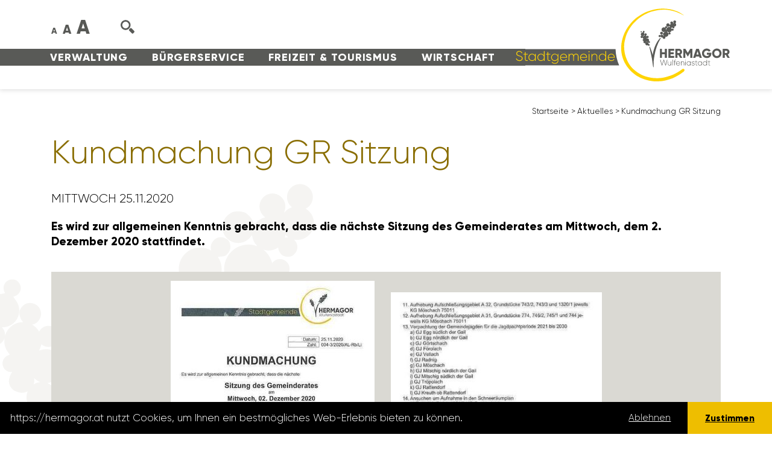

--- FILE ---
content_type: text/html; charset=utf-8
request_url: https://hermagor.at/aktuelles/details/kundmachung-gr-sitzung/
body_size: 8769
content:
<!DOCTYPE html>
<html dir="ltr" lang="de-DE">
<head>

<meta charset="utf-8">
<!-- 
	This website is powered by TYPO3 - inspiring people to share!
	TYPO3 is a free open source Content Management Framework initially created by Kasper Skaarhoj and licensed under GNU/GPL.
	TYPO3 is copyright 1998-2026 of Kasper Skaarhoj. Extensions are copyright of their respective owners.
	Information and contribution at https://typo3.org/
-->


<link rel="icon" href="/favicon.ico" type="image/vnd.microsoft.icon">
<title>Kundmachung GR Sitzung</title>
<meta http-equiv="x-ua-compatible" content="IE=edge" />
<meta name="generator" content="TYPO3 CMS" />
<meta name="description" content="Es wird zur allgemeinen Kenntnis gebracht, dass die nächste Sitzung des Gemeinderates am Mittwoch, dem 2. Dezember 2020 stattfindet. " />
<meta name="viewport" content="width=device-width, initial-scale=1, shrink-to-fit=no" />
<meta name="robots" content="index,follow" />
<meta property="og:title" content="Kundmachung GR Sitzung" />
<meta property="og:type" content="article" />
<meta property="og:url" content="https://hermagor.at/aktuelles/details/kundmachung-gr-sitzung/" />
<meta property="og:image" content="https://hermagor.at/fileadmin/Redakteure/Neuigkeiten/news_6/GR12/gr12_1.JPG" />
<meta property="og:image:width" content="0" />
<meta property="og:image:height" content="0" />
<meta property="og:description" content="Es wird zur allgemeinen Kenntnis gebracht, dass die nächste Sitzung des Gemeinderates am Mittwoch, dem 2. Dezember 2020 stattfindet. " />
<meta name="twitter:card" content="summary" />


<link rel="stylesheet" href="/typo3temp/assets/compressed/stylewcag-334dd0a3955086e05393cf2e2c9ede4d.css.gzip?1759828278" media="all">
<link rel="stylesheet" href="https://nassfeld7.it-wms.com/common/1.0/css/font-awesome.min.css" media="all">
<link rel="stylesheet" href="/typo3temp/assets/compressed/merged-2087fa7b05f9af58960e2bb36083419a-344308799954a517dfb466c148eb2c38.css.gzip?1768829389" media="all">



<script src="/typo3temp/assets/compressed/merged-688aec389cb5389c194b80c7b63f6848-1dce0f5c3c3e0d714763dc3575479bdd.js.gzip?1759828278"></script>


<meta name="author" content="Stadtgemeinde Hermagor-Pressegger See, Wulfeniaplatz 1, 9620 Hermagor" /><link rel="apple-touch-icon" sizes="180x180" href="/apple-touch-icon.png">
<link rel="icon" type="image/png" sizes="32x32" href="/favicon-32x32.png">
<link rel="icon" type="image/png" sizes="16x16" href="/favicon-16x16.png">
<link rel="manifest" href="/site.webmanifest">
<link rel="mask-icon" href="/safari-pinned-tab.svg" color="#ffd400">
<meta name="msapplication-TileColor" content="#ffd400">
<meta name="theme-color" content="#ffffff">

<link rel="canonical" href="https://hermagor.at/aktuelles/details/kundmachung-gr-sitzung/"/>
</head>
<body id="uid28">
<header id="header" class="no-headerimage">
  <div id="sprungmarkenmenu" role="tablist" onfocus="javascript:showhide('sprungmarkenmenu');" onblur="javascript:showhide('sprungmarkenmenu');" tabindex="0">
    <a href="#main" role="tab" tabindex="0" onfocus="javascript:showhide('sprungmarkenmenu');" onblur="javascript:showhide('sprungmarkenmenu');">zum Inhalt</a>
    <a href="#wrapper_mainnavigation" role="tab" tabindex="0" onfocus="javascript:showhide('sprungmarkenmenu');" onblur="javascript:showhide('sprungmarkenmenu');">zum Menü</a>
  </div>
	<div class="container">
		<div class="row no-gutters align-items-end">
      <div id="menu-wrap" class="col-24 col-xl-17 d-xl-flex">
  			<div class="order-first order-xl-last" id="col-menu1">
          
            <div class="menu1" class="text-center text-lg-left d-lg-flex justify-content-lg-between order-first order-lg-last" id="wrapper_mainnavigation">
  <ul class="navbar-nav">
      
          
          <li class="nav-item  dropdown">
              <a href="/verwaltung/" class="nav-link">
                  Verwaltung
              </a>
              
                  
                    <ul class="dropdown-menu">
                        
                            
                            <li class="nav-item  dropdown">
                                <a href="/verwaltung/amtstafel/" class="nav-link" tabindex="0">
                                    Amtstafel
                                </a>
                                
                                    
                                        <ul class="dropdown-menu">
                                            
                                                <li class="nav-item ">
                                                    <a href="/verwaltung/amtstafel/amtstafel/" class="nav-link" tabindex="0">
                                                        Amtstafel
                                                    </a>
                                                </li>
                                            
                                                <li class="nav-item ">
                                                    <a href="https://www.amtstafel.at/Gemeindeverordnungen_Ktn/20305" target="_blank" class="nav-link" tabindex="0" rel="noreferrer">
                                                        Elektronisches Amtsblatt
                                                    </a>
                                                </li>
                                            
                                        </ul>
                                    
                                
                            </li>
                        
                            
                            <li class="nav-item  dropdown">
                                <a href="/verwaltung/abteilungen/" class="nav-link" tabindex="0">
                                    Abteilungen
                                </a>
                                
                                    
                                        <ul class="dropdown-menu">
                                            
                                                <li class="nav-item ">
                                                    <a href="/verwaltung/abteilungen/buergermeisterbuero/" class="nav-link" tabindex="0">
                                                        Bürgermeisterbüro
                                                    </a>
                                                </li>
                                            
                                                <li class="nav-item ">
                                                    <a href="/verwaltung/abteilungen/stadtamtsleitung/" class="nav-link" tabindex="0">
                                                        Stadtamtsleitung
                                                    </a>
                                                </li>
                                            
                                                <li class="nav-item ">
                                                    <a href="/verwaltung/abteilungen/standesamt-meldeamt-1/" class="nav-link" tabindex="0">
                                                        Bürgerservice, Standes-/ Meldeamt
                                                    </a>
                                                </li>
                                            
                                                <li class="nav-item ">
                                                    <a href="/verwaltung/abteilungen/finanz-/-abgabenabteilung/" class="nav-link" tabindex="0">
                                                        Finanz-/ Abgabenabteilung
                                                    </a>
                                                </li>
                                            
                                                <li class="nav-item ">
                                                    <a href="/verwaltung/abteilungen/it-abteilung/" class="nav-link" tabindex="0">
                                                        IT-Abteilung
                                                    </a>
                                                </li>
                                            
                                                <li class="nav-item ">
                                                    <a href="/verwaltung/abteilungen/baubehoerde/" class="nav-link" tabindex="0">
                                                        Baubehörde / Hochbau
                                                    </a>
                                                </li>
                                            
                                                <li class="nav-item ">
                                                    <a href="/verwaltung/abteilungen/tiefbau/" class="nav-link" tabindex="0">
                                                        Tiefbau &amp; Wasser
                                                    </a>
                                                </li>
                                            
                                                <li class="nav-item ">
                                                    <a href="/verwaltung/abteilungen/tourismusinformation/" class="nav-link" tabindex="0">
                                                        Tourismusinformation
                                                    </a>
                                                </li>
                                            
                                                <li class="nav-item ">
                                                    <a href="/bibliothek/" class="nav-link" tabindex="0">
                                                        Stadtbibliothek
                                                    </a>
                                                </li>
                                            
                                                <li class="nav-item ">
                                                    <a href="/verwaltung/abteilungen/kindergaerten/" class="nav-link" tabindex="0">
                                                        Kindergärten
                                                    </a>
                                                </li>
                                            
                                                <li class="nav-item ">
                                                    <a href="/verwaltung/abteilungen/umweltservice/" class="nav-link" tabindex="0">
                                                        Umweltservice
                                                    </a>
                                                </li>
                                            
                                                <li class="nav-item ">
                                                    <a href="/verwaltung/abteilungen/wasserbauhof/" class="nav-link" tabindex="0">
                                                        Wasserbauhof
                                                    </a>
                                                </li>
                                            
                                                <li class="nav-item ">
                                                    <a href="/verwaltung/abteilungen/bauhof/" class="nav-link" tabindex="0">
                                                        Bauhof
                                                    </a>
                                                </li>
                                            
                                                <li class="nav-item ">
                                                    <a href="/verwaltung/abteilungen/bestattung/" class="nav-link" tabindex="0">
                                                        Bestattung
                                                    </a>
                                                </li>
                                            
                                        </ul>
                                    
                                
                            </li>
                        
                            
                            <li class="nav-item  dropdown">
                                <a href="/verwaltung/gemeindepolitik/stadtrat/" class="nav-link" tabindex="0">
                                    Gemeindepolitik
                                </a>
                                
                                    
                                        <ul class="dropdown-menu">
                                            
                                                <li class="nav-item ">
                                                    <a href="/verwaltung/gemeindepolitik/buergermeister/" class="nav-link" tabindex="0">
                                                        Bürgermeister
                                                    </a>
                                                </li>
                                            
                                                <li class="nav-item ">
                                                    <a href="/verwaltung/gemeindepolitik/stadtrat/" class="nav-link" tabindex="0">
                                                        Stadträte
                                                    </a>
                                                </li>
                                            
                                                <li class="nav-item ">
                                                    <a href="/verwaltung/gemeindepolitik/gemeinderat/" class="nav-link" tabindex="0">
                                                        Gemeinderäte
                                                    </a>
                                                </li>
                                            
                                                <li class="nav-item ">
                                                    <a href="/verwaltung/gemeindepolitik/ausschuesse/" class="nav-link" tabindex="0">
                                                        Ausschüsse
                                                    </a>
                                                </li>
                                            
                                        </ul>
                                    
                                
                            </li>
                        
                            
                            <li class="nav-item ">
                                <a href="/verwaltung/gemeinderatsprotokolle/" class="nav-link" tabindex="0">
                                    Gemeinderatsprotokolle
                                </a>
                                
                            </li>
                        
                            
                            <li class="nav-item ">
                                <a href="/verwaltung/corporate-identity/" class="nav-link" tabindex="0">
                                    Corporate Identity
                                </a>
                                
                            </li>
                        
                            
                            <li class="nav-item ">
                                <a href="/verwaltung/oertliches-entwicklungskonzept/" class="nav-link" tabindex="0">
                                    Örtliches Entwicklungskonzept
                                </a>
                                
                            </li>
                        
                            
                            <li class="nav-item ">
                                <a href="/verwaltung/stellenausschreibungen/" class="nav-link" tabindex="0">
                                    Stellenausschreibungen
                                </a>
                                
                            </li>
                        
                    </ul>
                  
              
          </li>
      
          
          <li class="nav-item  dropdown">
              <a href="/buergerservice/" class="nav-link">
                  Bürgerservice
              </a>
              
                  
                    <ul class="dropdown-menu">
                        
                            
                            <li class="nav-item ">
                                <a href="/buergerservice/aerzte-notdienste/" class="nav-link" tabindex="0">
                                    Ärzte und Notdienste
                                </a>
                                
                            </li>
                        
                            
                            <li class="nav-item ">
                                <a href="/buergerservice/bildungseinrichtungen/" class="nav-link" tabindex="0">
                                    Bildungseinrichtungen
                                </a>
                                
                            </li>
                        
                            
                            <li class="nav-item ">
                                <a href="/buergerservice/ehrungen/" class="nav-link" tabindex="0">
                                    Gratulationen und Ehrungen
                                </a>
                                
                            </li>
                        
                            
                            <li class="nav-item ">
                                <a href="/buergerservice/downloads/formulare/" class="nav-link" tabindex="0">
                                    Formulare/Downloads
                                </a>
                                
                            </li>
                        
                            
                            <li class="nav-item ">
                                <a href="/buergerservice/pflegenahversorgung/" class="nav-link" tabindex="0">
                                    Pflegenahversorgung
                                </a>
                                
                            </li>
                        
                            
                            <li class="nav-item ">
                                <a href="/buergerservice/fundliste/" class="nav-link" tabindex="0">
                                    Fundliste
                                </a>
                                
                            </li>
                        
                            
                            <li class="nav-item ">
                                <a href="/buergerservice/geburten-und-hochzeiten/" class="nav-link" tabindex="0">
                                    Geburten und Hochzeiten
                                </a>
                                
                            </li>
                        
                            
                            <li class="nav-item ">
                                <a href="/buergerservice/kleinanzeigen/" class="nav-link" tabindex="0">
                                    Kleinanzeigen
                                </a>
                                
                            </li>
                        
                            
                            <li class="nav-item ">
                                <a href="/buergerservice/mitteilungsblatt/" class="nav-link" tabindex="0">
                                    Mitteilungsblatt
                                </a>
                                
                            </li>
                        
                            
                            <li class="nav-item ">
                                <a href="/buergerservice/servicecard/" class="nav-link" tabindex="0">
                                    Servicecard
                                </a>
                                
                            </li>
                        
                            
                            <li class="nav-item ">
                                <a href="/todesanzeigen/" class="nav-link" tabindex="0">
                                    Todesanzeigen
                                </a>
                                
                            </li>
                        
                            
                            <li class="nav-item  dropdown">
                                <a href="/buergerservice/ueber-die-gemeinde/" class="nav-link" tabindex="0">
                                    Über Hermagor
                                </a>
                                
                                    
                                        <ul class="dropdown-menu">
                                            
                                                <li class="nav-item ">
                                                    <a href="/wirtschaft/stadtbroschuere/" class="nav-link" tabindex="0">
                                                        Stadtbroschüre
                                                    </a>
                                                </li>
                                            
                                                <li class="nav-item ">
                                                    <a href="/wirtschaft/willkommenshandbuch/" class="nav-link" tabindex="0">
                                                        Willkommenshandbuch
                                                    </a>
                                                </li>
                                            
                                                <li class="nav-item ">
                                                    <a href="/buergerservice/ueber-die-gemeinde/auszeichnungen/" class="nav-link" tabindex="0">
                                                        Auszeichnungen
                                                    </a>
                                                </li>
                                            
                                                <li class="nav-item ">
                                                    <a href="/buergerservice/ueber-die-gemeinde/daten-und-fakten/" class="nav-link" tabindex="0">
                                                        Daten und Fakten
                                                    </a>
                                                </li>
                                            
                                                <li class="nav-item ">
                                                    <a href="/buergerservice/ueber-die-gemeinde/ehrenringtraeger-/-ehrenbuerger/" class="nav-link" tabindex="0">
                                                        Ehrenringträger/Ehrenbürger
                                                    </a>
                                                </li>
                                            
                                                <li class="nav-item ">
                                                    <a href="/buergerservice/ueber-die-gemeinde/staedtepartnerschaft/" class="nav-link" tabindex="0">
                                                        Städtepartnerschaft
                                                    </a>
                                                </li>
                                            
                                                <li class="nav-item ">
                                                    <a href="/buergerservice/ueber-die-gemeinde/wulfenia-carinthiaca/" class="nav-link" tabindex="0">
                                                        Wulfenia carinthiaca
                                                    </a>
                                                </li>
                                            
                                        </ul>
                                    
                                
                            </li>
                        
                            
                            <li class="nav-item ">
                                <a href="/buergerservice/wahlservice/" class="nav-link" tabindex="0">
                                    Wahlservice
                                </a>
                                
                            </li>
                        
                            
                            <li class="nav-item ">
                                <a href="/buergerservice/wohnungen/" class="nav-link" tabindex="0">
                                    Wohnungen
                                </a>
                                
                            </li>
                        
                    </ul>
                  
              
          </li>
      
          
          <li class="nav-item  dropdown">
              <a href="/freizeit-tourismus/" class="nav-link">
                  Freizeit &amp; Tourismus
              </a>
              
                  
                    <ul class="dropdown-menu">
                        
                            
                            <li class="nav-item ">
                                <a href="/freizeit-tourismus/veranstaltungskalender/" class="nav-link" tabindex="0">
                                    Veranstaltungskalender
                                </a>
                                
                            </li>
                        
                            
                            <li class="nav-item ">
                                <a href="https://www.nassfeld.at/de/" target="_blank" class="nav-link" tabindex="0" rel="noreferrer">
                                    Tourismus
                                </a>
                                
                            </li>
                        
                            
                            <li class="nav-item ">
                                <a href="https://www.gailtalmuseum.at/" target="_blank" class="nav-link" tabindex="0" rel="noreferrer">
                                    GailtalMuseum
                                </a>
                                
                            </li>
                        
                            
                            <li class="nav-item ">
                                <a href="https://www.nassfeld.at/de/Service/Anreise-Mobilitaet/" target="_blank" class="nav-link" tabindex="0" rel="noreferrer">
                                    Mobilität
                                </a>
                                
                            </li>
                        
                            
                            <li class="nav-item ">
                                <a href="/freizeit-tourismus/stadtbuecherei/" class="nav-link" tabindex="0">
                                    Stadtbibliothek
                                </a>
                                
                            </li>
                        
                            
                            <li class="nav-item  dropdown">
                                <a href="/strandbad/" class="nav-link" tabindex="0">
                                    Strandbad Hermagor
                                </a>
                                
                                    
                                        <ul class="dropdown-menu">
                                            
                                                <li class="nav-item ">
                                                    <a href="/freizeit-tourismus/strandbad-hermagor/aktuelles/" class="nav-link" tabindex="0">
                                                        Aktuelles
                                                    </a>
                                                </li>
                                            
                                        </ul>
                                    
                                
                            </li>
                        
                            
                            <li class="nav-item ">
                                <a href="/freizeit-tourismus/vereine/" class="nav-link" tabindex="0">
                                    Vereine
                                </a>
                                
                            </li>
                        
                            
                            <li class="nav-item ">
                                <a href="https://www.jugendzentrum-hermagor.at/" target="_blank" class="nav-link" tabindex="0" rel="noreferrer">
                                    Jugendzentrum
                                </a>
                                
                            </li>
                        
                            
                            <li class="nav-item ">
                                <a href="https://www.gesunde-gemeinde-hermagor.com/" target="_blank" class="nav-link" tabindex="0" rel="noreferrer">
                                    Gesunde Gemeinde
                                </a>
                                
                            </li>
                        
                            
                            <li class="nav-item ">
                                <a href="/freizeit-tourismus/webcams/" class="nav-link" tabindex="0">
                                    Webcams
                                </a>
                                
                            </li>
                        
                            
                            <li class="nav-item ">
                                <a href="/freizeit-tourismus/vereine-1/" class="nav-link" tabindex="0">
                                    Touristischer Masterplan
                                </a>
                                
                            </li>
                        
                            
                            <li class="nav-item ">
                                <a href="/freizeit-tourismus/stadtplan/" class="nav-link" tabindex="0">
                                    Stadtplan
                                </a>
                                
                            </li>
                        
                            
                            <li class="nav-item ">
                                <a href="/freizeit-tourismus/oekologisches-stadterleben/" class="nav-link" tabindex="0">
                                    Ökologisches Stadt(er)leben
                                </a>
                                
                            </li>
                        
                    </ul>
                  
              
          </li>
      
          
          <li class="nav-item  dropdown">
              <a href="/wirtschaft/" class="nav-link">
                  Wirtschaft
              </a>
              
                  
                    <ul class="dropdown-menu">
                        
                            
                            <li class="nav-item ">
                                <a href="http://www.bauernmarkt-wulfeniastadt.at/" target="_blank" class="nav-link" tabindex="0" rel="noreferrer">
                                    Bauernmarkt
                                </a>
                                
                            </li>
                        
                            
                            <li class="nav-item ">
                                <a href="https://www.karnische-region.com/immobilien/" target="_blank" class="nav-link" tabindex="0" rel="noreferrer">
                                    Leerstandsflächenmanagement
                                </a>
                                
                            </li>
                        
                            
                            <li class="nav-item ">
                                <a href="/wirtschaft/wirtschaftsstandort/" class="nav-link" tabindex="0">
                                    Wirtschaftsstandort
                                </a>
                                
                            </li>
                        
                            
                            <li class="nav-item ">
                                <a href="/wirtschaft/innerstaedtische-betriebe/" class="nav-link" tabindex="0">
                                    Innerstädtische Betriebe
                                </a>
                                
                            </li>
                        
                            
                            <li class="nav-item ">
                                <a href="/wulfeniagutschein/" class="nav-link" tabindex="0">
                                    Wulfeniagutschein
                                </a>
                                
                            </li>
                        
                            
                            <li class="nav-item ">
                                <a href="/wirtschaft/glasfaser-in-hermagor/" class="nav-link" tabindex="0">
                                    Glasfaser in Hermagor
                                </a>
                                
                            </li>
                        
                            
                            <li class="nav-item ">
                                <a href="/wirtschaft/mitarbeiter-projekt/" class="nav-link" tabindex="0">
                                    Mitarbeiter Projekt
                                </a>
                                
                            </li>
                        
                            
                            <li class="nav-item ">
                                <a href="/wirtschaft/projekte-prozesse/" class="nav-link" tabindex="0">
                                    Projekte &amp; Prozesse
                                </a>
                                
                            </li>
                        
                    </ul>
                  
              
          </li>
      
  </ul>
</div>

          
  			</div>
      </div>
      <div class="col-auto d-xl-none" id="col-mobile-trigger">
      	<button class="menutrigger show d-xl-none order-last" data-target="#mobile-menu" aria-label="Navigation einblenden und ausblenden">
          <span></span>
          <span></span>
          <span></span>
          <span></span>
          <span class="d-none">Navigation einblenden und ausblenden</span>
        </button>
      </div>
      <div class="col-24 col-sm-auto essential-wrap order-first order-sm-2">
        
        <div class="fontsize-changer">
          <span class="fontsize fontsize1">A</span><span class="fontsize fontsize2">A</span><span class="fontsize fontsize3">A</span>
        </div>
        <div class="search-wrap"><img class="svg-image search" src="/Resources/Public/Images/search.svg" alt="Suche" /></div>
        <div class="searchbox-wrap d-nonee d-xl-blockk"><form method="post" class="searchbox" action="/suche/?tx_indexedsearch_pi2%5Baction%5D=search&amp;tx_indexedsearch_pi2%5Bcontroller%5D=Search&amp;cHash=1f91b1d8e9110802828f85c83a2d183c">
<div>
<input type="hidden" name="__referrer[@extension]" value="" />
<input type="hidden" name="__referrer[@controller]" value="Standard" />
<input type="hidden" name="__referrer[@action]" value="index" />
<input type="hidden" name="__referrer[arguments]" value="YTowOnt97046ad1c9664eb34a4ca8c054174680ef4ff6dde" />
<input type="hidden" name="__referrer[@request]" value="{&quot;@extension&quot;:null,&quot;@controller&quot;:&quot;Standard&quot;,&quot;@action&quot;:&quot;index&quot;}f2e4fbf510d078fdb9c9b851b72b9322b11f87db" />
<input type="hidden" name="__trustedProperties" value="{&quot;tx_indexedsearch_pi2&quot;:{&quot;search&quot;:{&quot;_sections&quot;:1,&quot;_freeIndexUid&quot;:1,&quot;pointer&quot;:1,&quot;ext&quot;:1,&quot;searchType&quot;:1,&quot;defaultOperand&quot;:1,&quot;mediaType&quot;:1,&quot;sortOrder&quot;:1,&quot;group&quot;:1,&quot;languageUid&quot;:1,&quot;desc&quot;:1,&quot;numberOfResults&quot;:1,&quot;extendedSearch&quot;:1,&quot;sword&quot;:1}},&quot;search&quot;:{&quot;submitButton&quot;:1}}8102571dc35d68ec50387ad6d07039304ed0b3ab" />
</div>

  <div class="inner-wrap">
  	<input type="hidden" name="tx_indexedsearch_pi2[search][_sections]" value="0" />
  	<input type="hidden" name="tx_indexedsearch_pi2[search][_freeIndexUid]" value="_" />
  	<input type="hidden" name="tx_indexedsearch_pi2[search][pointer]" value="0" />
  	<input type="hidden" name="tx_indexedsearch_pi2[search][ext]" value="" />
  	<input type="hidden" name="tx_indexedsearch_pi2[search][searchType]" value="1" />
  	<input type="hidden" name="tx_indexedsearch_pi2[search][defaultOperand]" value="0" />
  	<input type="hidden" name="tx_indexedsearch_pi2[search][mediaType]" value="-1" />
  	<input type="hidden" name="tx_indexedsearch_pi2[search][sortOrder]" value="rank_flag" />
  	<input type="hidden" name="tx_indexedsearch_pi2[search][group]" value="" />
  	<input type="hidden" name="tx_indexedsearch_pi2[search][languageUid]" value="0" />
  	<input type="hidden" name="tx_indexedsearch_pi2[search][desc]" value="" />
  	<input type="hidden" name="tx_indexedsearch_pi2[search][numberOfResults]" value="10" />
  	<input type="hidden" name="tx_indexedsearch_pi2[search][extendedSearch]" value="" />

  	<div class="input-group">
  		<label for="formsearchfield" class="d-none">suchen</label>
		<input placeholder="suchen" class="tx-indexedsearch-searchbox-sword form-control" id="formsearchfield" type="text" name="tx_indexedsearch_pi2[search][sword]" />
  		<div class="input-group-append">
  			<div class="input-group-text">
				<button class="tx-indexedsearch-searchbox-button tx-indexedsearch-searchbox-button-submit submit btn btn-primary" id="searchfieldsubmitbutton" type="submit" name="search[submitButton]" value="">
					<span class="d-none">Suche starten</span><img src="/Resources/Public/Images/arrow-right.svg" class="svg-image" alt="Pfeil nach rechts" />
				</button>
			</div>
  		</div>
  	</div>
  </div>
</form>
</div>
      </div>
      <div class="col col-xl-10 order-last" id="col-logo">
				<div id="logo">
          <a href="https://hermagor.at/" title="Stadtgemeinde Hermagor-Pressegger See" ><img class="svg-image logo logo1 d-none d-sm-inline d-xl-none d-xxl-inline" src="/Resources/Public/Images/hermagor-wolfeniastadt-logo.svg" alt="Logo der Stadtgemeinde Hermagor-Pressegger See" title="Stadtgemeinde Hermagor-Pressegger See" /><img class="svg-image logo logo2 d-sm-none d-xl-inline d-xxl-none" src="/Resources/Public/Images/hermagor-wolfeniastadt-logo-2.svg" alt="Logo der Stadtgemeinde Hermagor-Pressegger See" title="Stadtgemeinde Hermagor-Pressegger See" /></a>
				</div>
			</div>
		</div>
	</div>
</header>

<nav id="mobile-menu" class="d-xl-none">
  <div class="inner-wrap">
    <form method="post" class="searchbox" action="/suche/?tx_indexedsearch_pi2%5Baction%5D=search&amp;tx_indexedsearch_pi2%5Bcontroller%5D=Search&amp;cHash=1f91b1d8e9110802828f85c83a2d183c">
<div>
<input type="hidden" name="__referrer[@extension]" value="" />
<input type="hidden" name="__referrer[@controller]" value="Standard" />
<input type="hidden" name="__referrer[@action]" value="index" />
<input type="hidden" name="__referrer[arguments]" value="YTowOnt97046ad1c9664eb34a4ca8c054174680ef4ff6dde" />
<input type="hidden" name="__referrer[@request]" value="{&quot;@extension&quot;:null,&quot;@controller&quot;:&quot;Standard&quot;,&quot;@action&quot;:&quot;index&quot;}f2e4fbf510d078fdb9c9b851b72b9322b11f87db" />
<input type="hidden" name="__trustedProperties" value="{&quot;tx_indexedsearch_pi2&quot;:{&quot;search&quot;:{&quot;_sections&quot;:1,&quot;_freeIndexUid&quot;:1,&quot;pointer&quot;:1,&quot;ext&quot;:1,&quot;searchType&quot;:1,&quot;defaultOperand&quot;:1,&quot;mediaType&quot;:1,&quot;sortOrder&quot;:1,&quot;group&quot;:1,&quot;languageUid&quot;:1,&quot;desc&quot;:1,&quot;numberOfResults&quot;:1,&quot;extendedSearch&quot;:1,&quot;sword&quot;:1}},&quot;search&quot;:{&quot;submitButton&quot;:1}}8102571dc35d68ec50387ad6d07039304ed0b3ab" />
</div>

  <div class="inner-wrap">
  	<input type="hidden" name="tx_indexedsearch_pi2[search][_sections]" value="0" />
  	<input type="hidden" name="tx_indexedsearch_pi2[search][_freeIndexUid]" value="_" />
  	<input type="hidden" name="tx_indexedsearch_pi2[search][pointer]" value="0" />
  	<input type="hidden" name="tx_indexedsearch_pi2[search][ext]" value="" />
  	<input type="hidden" name="tx_indexedsearch_pi2[search][searchType]" value="1" />
  	<input type="hidden" name="tx_indexedsearch_pi2[search][defaultOperand]" value="0" />
  	<input type="hidden" name="tx_indexedsearch_pi2[search][mediaType]" value="-1" />
  	<input type="hidden" name="tx_indexedsearch_pi2[search][sortOrder]" value="rank_flag" />
  	<input type="hidden" name="tx_indexedsearch_pi2[search][group]" value="" />
  	<input type="hidden" name="tx_indexedsearch_pi2[search][languageUid]" value="0" />
  	<input type="hidden" name="tx_indexedsearch_pi2[search][desc]" value="" />
  	<input type="hidden" name="tx_indexedsearch_pi2[search][numberOfResults]" value="10" />
  	<input type="hidden" name="tx_indexedsearch_pi2[search][extendedSearch]" value="" />

  	<div class="input-group">
  		<label for="formsearchfield" class="d-none">suchen</label>
		<input placeholder="suchen" class="tx-indexedsearch-searchbox-sword form-control" id="formsearchfield" type="text" name="tx_indexedsearch_pi2[search][sword]" />
  		<div class="input-group-append">
  			<div class="input-group-text">
				<button class="tx-indexedsearch-searchbox-button tx-indexedsearch-searchbox-button-submit submit btn btn-primary" id="searchfieldsubmitbutton" type="submit" name="search[submitButton]" value="">
					<span class="d-none">Suche starten</span><img src="/Resources/Public/Images/arrow-right.svg" class="svg-image" alt="Pfeil nach rechts" />
				</button>
			</div>
  		</div>
  	</div>
  </div>
</form>

    
      <div class="menu1" class="text-center text-lg-left d-lg-flex justify-content-lg-between order-first order-lg-last" id="wrapper_mainnavigation">
  <ul class="navbar-nav">
      
          
          <li class="nav-item  dropdown">
              <a href="/verwaltung/" class="nav-link">
                  Verwaltung
              </a>
              
                  
                    <ul class="dropdown-menu">
                        
                            
                            <li class="nav-item  dropdown">
                                <a href="/verwaltung/amtstafel/" class="nav-link" tabindex="0">
                                    Amtstafel
                                </a>
                                
                                    
                                        <ul class="dropdown-menu">
                                            
                                                <li class="nav-item ">
                                                    <a href="/verwaltung/amtstafel/amtstafel/" class="nav-link" tabindex="0">
                                                        Amtstafel
                                                    </a>
                                                </li>
                                            
                                                <li class="nav-item ">
                                                    <a href="https://www.amtstafel.at/Gemeindeverordnungen_Ktn/20305" target="_blank" class="nav-link" tabindex="0" rel="noreferrer">
                                                        Elektronisches Amtsblatt
                                                    </a>
                                                </li>
                                            
                                        </ul>
                                    
                                
                            </li>
                        
                            
                            <li class="nav-item  dropdown">
                                <a href="/verwaltung/abteilungen/" class="nav-link" tabindex="0">
                                    Abteilungen
                                </a>
                                
                                    
                                        <ul class="dropdown-menu">
                                            
                                                <li class="nav-item ">
                                                    <a href="/verwaltung/abteilungen/buergermeisterbuero/" class="nav-link" tabindex="0">
                                                        Bürgermeisterbüro
                                                    </a>
                                                </li>
                                            
                                                <li class="nav-item ">
                                                    <a href="/verwaltung/abteilungen/stadtamtsleitung/" class="nav-link" tabindex="0">
                                                        Stadtamtsleitung
                                                    </a>
                                                </li>
                                            
                                                <li class="nav-item ">
                                                    <a href="/verwaltung/abteilungen/standesamt-meldeamt-1/" class="nav-link" tabindex="0">
                                                        Bürgerservice, Standes-/ Meldeamt
                                                    </a>
                                                </li>
                                            
                                                <li class="nav-item ">
                                                    <a href="/verwaltung/abteilungen/finanz-/-abgabenabteilung/" class="nav-link" tabindex="0">
                                                        Finanz-/ Abgabenabteilung
                                                    </a>
                                                </li>
                                            
                                                <li class="nav-item ">
                                                    <a href="/verwaltung/abteilungen/it-abteilung/" class="nav-link" tabindex="0">
                                                        IT-Abteilung
                                                    </a>
                                                </li>
                                            
                                                <li class="nav-item ">
                                                    <a href="/verwaltung/abteilungen/baubehoerde/" class="nav-link" tabindex="0">
                                                        Baubehörde / Hochbau
                                                    </a>
                                                </li>
                                            
                                                <li class="nav-item ">
                                                    <a href="/verwaltung/abteilungen/tiefbau/" class="nav-link" tabindex="0">
                                                        Tiefbau &amp; Wasser
                                                    </a>
                                                </li>
                                            
                                                <li class="nav-item ">
                                                    <a href="/verwaltung/abteilungen/tourismusinformation/" class="nav-link" tabindex="0">
                                                        Tourismusinformation
                                                    </a>
                                                </li>
                                            
                                                <li class="nav-item ">
                                                    <a href="/bibliothek/" class="nav-link" tabindex="0">
                                                        Stadtbibliothek
                                                    </a>
                                                </li>
                                            
                                                <li class="nav-item ">
                                                    <a href="/verwaltung/abteilungen/kindergaerten/" class="nav-link" tabindex="0">
                                                        Kindergärten
                                                    </a>
                                                </li>
                                            
                                                <li class="nav-item ">
                                                    <a href="/verwaltung/abteilungen/umweltservice/" class="nav-link" tabindex="0">
                                                        Umweltservice
                                                    </a>
                                                </li>
                                            
                                                <li class="nav-item ">
                                                    <a href="/verwaltung/abteilungen/wasserbauhof/" class="nav-link" tabindex="0">
                                                        Wasserbauhof
                                                    </a>
                                                </li>
                                            
                                                <li class="nav-item ">
                                                    <a href="/verwaltung/abteilungen/bauhof/" class="nav-link" tabindex="0">
                                                        Bauhof
                                                    </a>
                                                </li>
                                            
                                                <li class="nav-item ">
                                                    <a href="/verwaltung/abteilungen/bestattung/" class="nav-link" tabindex="0">
                                                        Bestattung
                                                    </a>
                                                </li>
                                            
                                        </ul>
                                    
                                
                            </li>
                        
                            
                            <li class="nav-item  dropdown">
                                <a href="/verwaltung/gemeindepolitik/stadtrat/" class="nav-link" tabindex="0">
                                    Gemeindepolitik
                                </a>
                                
                                    
                                        <ul class="dropdown-menu">
                                            
                                                <li class="nav-item ">
                                                    <a href="/verwaltung/gemeindepolitik/buergermeister/" class="nav-link" tabindex="0">
                                                        Bürgermeister
                                                    </a>
                                                </li>
                                            
                                                <li class="nav-item ">
                                                    <a href="/verwaltung/gemeindepolitik/stadtrat/" class="nav-link" tabindex="0">
                                                        Stadträte
                                                    </a>
                                                </li>
                                            
                                                <li class="nav-item ">
                                                    <a href="/verwaltung/gemeindepolitik/gemeinderat/" class="nav-link" tabindex="0">
                                                        Gemeinderäte
                                                    </a>
                                                </li>
                                            
                                                <li class="nav-item ">
                                                    <a href="/verwaltung/gemeindepolitik/ausschuesse/" class="nav-link" tabindex="0">
                                                        Ausschüsse
                                                    </a>
                                                </li>
                                            
                                        </ul>
                                    
                                
                            </li>
                        
                            
                            <li class="nav-item ">
                                <a href="/verwaltung/gemeinderatsprotokolle/" class="nav-link" tabindex="0">
                                    Gemeinderatsprotokolle
                                </a>
                                
                            </li>
                        
                            
                            <li class="nav-item ">
                                <a href="/verwaltung/corporate-identity/" class="nav-link" tabindex="0">
                                    Corporate Identity
                                </a>
                                
                            </li>
                        
                            
                            <li class="nav-item ">
                                <a href="/verwaltung/oertliches-entwicklungskonzept/" class="nav-link" tabindex="0">
                                    Örtliches Entwicklungskonzept
                                </a>
                                
                            </li>
                        
                            
                            <li class="nav-item ">
                                <a href="/verwaltung/stellenausschreibungen/" class="nav-link" tabindex="0">
                                    Stellenausschreibungen
                                </a>
                                
                            </li>
                        
                    </ul>
                  
              
          </li>
      
          
          <li class="nav-item  dropdown">
              <a href="/buergerservice/" class="nav-link">
                  Bürgerservice
              </a>
              
                  
                    <ul class="dropdown-menu">
                        
                            
                            <li class="nav-item ">
                                <a href="/buergerservice/aerzte-notdienste/" class="nav-link" tabindex="0">
                                    Ärzte und Notdienste
                                </a>
                                
                            </li>
                        
                            
                            <li class="nav-item ">
                                <a href="/buergerservice/bildungseinrichtungen/" class="nav-link" tabindex="0">
                                    Bildungseinrichtungen
                                </a>
                                
                            </li>
                        
                            
                            <li class="nav-item ">
                                <a href="/buergerservice/ehrungen/" class="nav-link" tabindex="0">
                                    Gratulationen und Ehrungen
                                </a>
                                
                            </li>
                        
                            
                            <li class="nav-item ">
                                <a href="/buergerservice/downloads/formulare/" class="nav-link" tabindex="0">
                                    Formulare/Downloads
                                </a>
                                
                            </li>
                        
                            
                            <li class="nav-item ">
                                <a href="/buergerservice/pflegenahversorgung/" class="nav-link" tabindex="0">
                                    Pflegenahversorgung
                                </a>
                                
                            </li>
                        
                            
                            <li class="nav-item ">
                                <a href="/buergerservice/fundliste/" class="nav-link" tabindex="0">
                                    Fundliste
                                </a>
                                
                            </li>
                        
                            
                            <li class="nav-item ">
                                <a href="/buergerservice/geburten-und-hochzeiten/" class="nav-link" tabindex="0">
                                    Geburten und Hochzeiten
                                </a>
                                
                            </li>
                        
                            
                            <li class="nav-item ">
                                <a href="/buergerservice/kleinanzeigen/" class="nav-link" tabindex="0">
                                    Kleinanzeigen
                                </a>
                                
                            </li>
                        
                            
                            <li class="nav-item ">
                                <a href="/buergerservice/mitteilungsblatt/" class="nav-link" tabindex="0">
                                    Mitteilungsblatt
                                </a>
                                
                            </li>
                        
                            
                            <li class="nav-item ">
                                <a href="/buergerservice/servicecard/" class="nav-link" tabindex="0">
                                    Servicecard
                                </a>
                                
                            </li>
                        
                            
                            <li class="nav-item ">
                                <a href="/todesanzeigen/" class="nav-link" tabindex="0">
                                    Todesanzeigen
                                </a>
                                
                            </li>
                        
                            
                            <li class="nav-item  dropdown">
                                <a href="/buergerservice/ueber-die-gemeinde/" class="nav-link" tabindex="0">
                                    Über Hermagor
                                </a>
                                
                                    
                                        <ul class="dropdown-menu">
                                            
                                                <li class="nav-item ">
                                                    <a href="/wirtschaft/stadtbroschuere/" class="nav-link" tabindex="0">
                                                        Stadtbroschüre
                                                    </a>
                                                </li>
                                            
                                                <li class="nav-item ">
                                                    <a href="/wirtschaft/willkommenshandbuch/" class="nav-link" tabindex="0">
                                                        Willkommenshandbuch
                                                    </a>
                                                </li>
                                            
                                                <li class="nav-item ">
                                                    <a href="/buergerservice/ueber-die-gemeinde/auszeichnungen/" class="nav-link" tabindex="0">
                                                        Auszeichnungen
                                                    </a>
                                                </li>
                                            
                                                <li class="nav-item ">
                                                    <a href="/buergerservice/ueber-die-gemeinde/daten-und-fakten/" class="nav-link" tabindex="0">
                                                        Daten und Fakten
                                                    </a>
                                                </li>
                                            
                                                <li class="nav-item ">
                                                    <a href="/buergerservice/ueber-die-gemeinde/ehrenringtraeger-/-ehrenbuerger/" class="nav-link" tabindex="0">
                                                        Ehrenringträger/Ehrenbürger
                                                    </a>
                                                </li>
                                            
                                                <li class="nav-item ">
                                                    <a href="/buergerservice/ueber-die-gemeinde/staedtepartnerschaft/" class="nav-link" tabindex="0">
                                                        Städtepartnerschaft
                                                    </a>
                                                </li>
                                            
                                                <li class="nav-item ">
                                                    <a href="/buergerservice/ueber-die-gemeinde/wulfenia-carinthiaca/" class="nav-link" tabindex="0">
                                                        Wulfenia carinthiaca
                                                    </a>
                                                </li>
                                            
                                        </ul>
                                    
                                
                            </li>
                        
                            
                            <li class="nav-item ">
                                <a href="/buergerservice/wahlservice/" class="nav-link" tabindex="0">
                                    Wahlservice
                                </a>
                                
                            </li>
                        
                            
                            <li class="nav-item ">
                                <a href="/buergerservice/wohnungen/" class="nav-link" tabindex="0">
                                    Wohnungen
                                </a>
                                
                            </li>
                        
                    </ul>
                  
              
          </li>
      
          
          <li class="nav-item  dropdown">
              <a href="/freizeit-tourismus/" class="nav-link">
                  Freizeit &amp; Tourismus
              </a>
              
                  
                    <ul class="dropdown-menu">
                        
                            
                            <li class="nav-item ">
                                <a href="/freizeit-tourismus/veranstaltungskalender/" class="nav-link" tabindex="0">
                                    Veranstaltungskalender
                                </a>
                                
                            </li>
                        
                            
                            <li class="nav-item ">
                                <a href="https://www.nassfeld.at/de/" target="_blank" class="nav-link" tabindex="0" rel="noreferrer">
                                    Tourismus
                                </a>
                                
                            </li>
                        
                            
                            <li class="nav-item ">
                                <a href="https://www.gailtalmuseum.at/" target="_blank" class="nav-link" tabindex="0" rel="noreferrer">
                                    GailtalMuseum
                                </a>
                                
                            </li>
                        
                            
                            <li class="nav-item ">
                                <a href="https://www.nassfeld.at/de/Service/Anreise-Mobilitaet/" target="_blank" class="nav-link" tabindex="0" rel="noreferrer">
                                    Mobilität
                                </a>
                                
                            </li>
                        
                            
                            <li class="nav-item ">
                                <a href="/freizeit-tourismus/stadtbuecherei/" class="nav-link" tabindex="0">
                                    Stadtbibliothek
                                </a>
                                
                            </li>
                        
                            
                            <li class="nav-item  dropdown">
                                <a href="/strandbad/" class="nav-link" tabindex="0">
                                    Strandbad Hermagor
                                </a>
                                
                                    
                                        <ul class="dropdown-menu">
                                            
                                                <li class="nav-item ">
                                                    <a href="/freizeit-tourismus/strandbad-hermagor/aktuelles/" class="nav-link" tabindex="0">
                                                        Aktuelles
                                                    </a>
                                                </li>
                                            
                                        </ul>
                                    
                                
                            </li>
                        
                            
                            <li class="nav-item ">
                                <a href="/freizeit-tourismus/vereine/" class="nav-link" tabindex="0">
                                    Vereine
                                </a>
                                
                            </li>
                        
                            
                            <li class="nav-item ">
                                <a href="https://www.jugendzentrum-hermagor.at/" target="_blank" class="nav-link" tabindex="0" rel="noreferrer">
                                    Jugendzentrum
                                </a>
                                
                            </li>
                        
                            
                            <li class="nav-item ">
                                <a href="https://www.gesunde-gemeinde-hermagor.com/" target="_blank" class="nav-link" tabindex="0" rel="noreferrer">
                                    Gesunde Gemeinde
                                </a>
                                
                            </li>
                        
                            
                            <li class="nav-item ">
                                <a href="/freizeit-tourismus/webcams/" class="nav-link" tabindex="0">
                                    Webcams
                                </a>
                                
                            </li>
                        
                            
                            <li class="nav-item ">
                                <a href="/freizeit-tourismus/vereine-1/" class="nav-link" tabindex="0">
                                    Touristischer Masterplan
                                </a>
                                
                            </li>
                        
                            
                            <li class="nav-item ">
                                <a href="/freizeit-tourismus/stadtplan/" class="nav-link" tabindex="0">
                                    Stadtplan
                                </a>
                                
                            </li>
                        
                            
                            <li class="nav-item ">
                                <a href="/freizeit-tourismus/oekologisches-stadterleben/" class="nav-link" tabindex="0">
                                    Ökologisches Stadt(er)leben
                                </a>
                                
                            </li>
                        
                    </ul>
                  
              
          </li>
      
          
          <li class="nav-item  dropdown">
              <a href="/wirtschaft/" class="nav-link">
                  Wirtschaft
              </a>
              
                  
                    <ul class="dropdown-menu">
                        
                            
                            <li class="nav-item ">
                                <a href="http://www.bauernmarkt-wulfeniastadt.at/" target="_blank" class="nav-link" tabindex="0" rel="noreferrer">
                                    Bauernmarkt
                                </a>
                                
                            </li>
                        
                            
                            <li class="nav-item ">
                                <a href="https://www.karnische-region.com/immobilien/" target="_blank" class="nav-link" tabindex="0" rel="noreferrer">
                                    Leerstandsflächenmanagement
                                </a>
                                
                            </li>
                        
                            
                            <li class="nav-item ">
                                <a href="/wirtschaft/wirtschaftsstandort/" class="nav-link" tabindex="0">
                                    Wirtschaftsstandort
                                </a>
                                
                            </li>
                        
                            
                            <li class="nav-item ">
                                <a href="/wirtschaft/innerstaedtische-betriebe/" class="nav-link" tabindex="0">
                                    Innerstädtische Betriebe
                                </a>
                                
                            </li>
                        
                            
                            <li class="nav-item ">
                                <a href="/wulfeniagutschein/" class="nav-link" tabindex="0">
                                    Wulfeniagutschein
                                </a>
                                
                            </li>
                        
                            
                            <li class="nav-item ">
                                <a href="/wirtschaft/glasfaser-in-hermagor/" class="nav-link" tabindex="0">
                                    Glasfaser in Hermagor
                                </a>
                                
                            </li>
                        
                            
                            <li class="nav-item ">
                                <a href="/wirtschaft/mitarbeiter-projekt/" class="nav-link" tabindex="0">
                                    Mitarbeiter Projekt
                                </a>
                                
                            </li>
                        
                            
                            <li class="nav-item ">
                                <a href="/wirtschaft/projekte-prozesse/" class="nav-link" tabindex="0">
                                    Projekte &amp; Prozesse
                                </a>
                                
                            </li>
                        
                    </ul>
                  
              
          </li>
      
  </ul>
</div>

    
  </div>
</nav>



<div id="content-wrap">
  <div id="headerimages" class="d-print-none">
    
        
    
  </div>

  <nav class="container">
    <div id="breadcrumb"><span itemprop="itemListElement" itemscope itemtype="http://schema.org/ListItem"><a href="/" title="Stadtgemeinde Hermagor" itemprop="item" itemtype="http://schema.org/WebPage" itemscope><span itemprop="name">Startseite</span></a><meta itemprop="position" content="1" /><span class="divider">></span></span><span itemprop="itemListElement" itemscope itemtype="http://schema.org/ListItem"><a href="/aktuelles/" title="Aktuelles" itemprop="item" itemtype="http://schema.org/WebPage" itemscope><span itemprop="name">Aktuelles</span></a><meta itemprop="position" content="2" /><span class="divider">></span></span><span itemprop="itemListElement" itemscope itemtype="http://schema.org/ListItem"><a href="/aktuelles/details/kundmachung-gr-sitzung/" title="Kundmachung GR Sitzung" itemprop="item" itemtype="http://schema.org/WebPage"><span itemprop="name">Kundmachung GR Sitzung</span></a><meta itemprop="position" content="3" /></span></div>
  </nav>

  <!--TYPO3SEARCH_begin-->
  <main id="main" class="no-headerimage">
  	<div class="frame-first">


<div id="c73" class="grid-container ge-container frame frame-default frame-type-gridelements_pi1 frame-layout-0   d-block  d-sm-block  d-md-block  d-lg-block  d-xl-block  d-xxl-block"><div 
        class="container "
        
      ><div class="grid-container grid-container-1"><div id="c73-1" class="grid-row grid-row-1"><div id="c73-1" class="grid-column grid-column-1"><div id="c74" class="frame frame-default frame-type-news_newsdetail frame-layout-0   d-block  d-sm-block  d-md-block  d-lg-block  d-xl-block  d-xxl-block"><div class="news"><div class="news-single-view"><div class="article"><div class="header"><h1 itemprop="headline">Kundmachung GR Sitzung</h1></div><!-- date --><p class="date"><time
                      itemprop="datePublished"
                      datetime="2020-11-25"
                    >
                      Mittwoch
                      25.11.2020
                    </time></p><!-- teaser --><div class="teaser-text" itemprop="description"><p>Es wird zur allgemeinen Kenntnis gebracht, dass die nächste Sitzung des Gemeinderates am Mittwoch, dem 2. Dezember 2020 stattfindet. </p></div><!-- media files --><div class="news-img-wrap"><div class="media-item"><div class="mediaelement mediaelement-image"><a href="/fileadmin/Redakteure/Neuigkeiten/news_6/GR12/gr12_1.JPG" title="" class="colorbox" rel="news-detail-images"><img itemprop="image" src="/fileadmin/_processed_/4/5/csm_gr12_1_475c97e4b8.jpg" width="338" height="545" alt="" /></a></div></div><div class="media-item"><div class="mediaelement mediaelement-image"><a href="/fileadmin/Redakteure/Neuigkeiten/news_6/GR12/gr12_2.JPG" title="" class="colorbox" rel="news-detail-images"><img itemprop="image" src="/fileadmin/_processed_/4/0/csm_gr12_2_f1138fdc59.jpg" width="376" height="545" alt="" /></a></div></div></div><!-- main text --><div class="news-text-wrap" itemprop="articleBody"></div><!-- Link Back --><div class="news-backlink-wrap"><a class="back-to-list" href="/aktuelles/">
                  Zurück
                </a></div><!-- related things --><div class="news-related-wrap"></div></div></div></div></div></div></div></div></div></div>

</div>
    <div id="main-bg">
      <img src="/Resources/Public/Images/main-bg.svg" class="svg-image" alt="Hintergrundbild" />
    </div>
  </main>
  <!--TYPO3SEARCH_end-->
</div>


<div id="support">
	<div class="container">
		
	</div>
</div>




<footer id="footer">
  <div class="container">
    <div class="row">


      <div class="col-24 col-sm-12 col-lg-8 col-xl footer-wappen-container">
        <div class="footer-wappen">
          <img src="/fileadmin/01_Logo/hermagor_wappen.gif" alt="Wappen der Gemeinde Hermagor" style="width:80px; max-width:60px !important; height:auto !important; padding-right:10px;"/>
        </div>
        <div class="frame-first">


    

            <div id="c1" class="frame frame-default frame-type-textmedia frame-layout-0   d-block  d-sm-block  d-md-block  d-lg-block  d-xl-block  d-xxl-block">
                
                
                    



                
                

    
        



    


                

    <div class="ce-textpic ce-right ce-intext">
        
            








        

        
                <div class="ce-bodytext">
                    
                    <p><strong>STADTGEMEINDE<br> Hermagor-Pressegger See</strong><br> Wulfeniaplatz 1<br> 9620 Hermagor<br> Kärnten, Österreich</p>
                </div>
            

        
    </div>


                
                    



                
                
                    



                
            </div>

        

</div>
      </div>
      <div class="col-24 col-sm-12 col-lg-8 col-xl">
        <div class="frame-first">


    

            <div id="c57" class="frame frame-default frame-type-textmedia frame-layout-0   d-block  d-sm-block  d-md-block  d-lg-block  d-xl-block  d-xxl-block">
                
                
                    



                
                

    
        



    


                

    <div class="ce-textpic ce-right ce-intext">
        
            








        

        
                <div class="ce-bodytext">
                    
                    <p><strong>KONTAKT</strong><br> T: <a href="tel:+4342822333" title="Stadtgemeinde Hermagor-Pressegger See anrufen">+43(0) 4282 2333</a><br> F: +43(0) 4282 2333 224<br> <a href="mailto:gemeinde@hermagor.at" title="E-Mail an die Stadtgemeinde Hermagor-Pressegger See senden">gemeinde@hermagor.at</a><br> <a href="/" title="Stadtgemeinde Hermagor-Pressegger See">www.hermagor.at</a></p>
                </div>
            

        
    </div>


                
                    



                
                
                    



                
            </div>

        

</div>
      </div>
      <div class="col-24 col-sm-12 col-lg-8 col-xl">
        <div class="frame-first">


    

            <div id="c58" class="frame frame-default frame-type-textmedia frame-layout-0   d-block  d-sm-block  d-md-block  d-lg-block  d-xl-block  d-xxl-block">
                
                
                    



                
                

    
        



    


                

    <div class="ce-textpic ce-right ce-intext">
        
            








        

        
                <div class="ce-bodytext">
                    
                    <p><strong>ÖFFNUNGSZEITEN</strong><br> Montag bis Donnerstag:<br> 07:30 bis 16:00 Uhr<br> Freitag:<br> 07:30 bis 13:00 Uhr</p>
                </div>
            

        
    </div>


                
                    



                
                
                    



                
            </div>

        

</div>
      </div>
      <div class="col-24 col-sm-12 col-lg-8 col-xl">
        <div class="frame-first">


    

            <div id="c59" class="frame frame-default frame-type-textmedia frame-layout-0   d-block  d-sm-block  d-md-block  d-lg-block  d-xl-block  d-xxl-block">
                
                
                    



                
                

    
        



    


                

    <div class="ce-textpic ce-right ce-intext">
        
            








        

        
                <div class="ce-bodytext">
                    
                    <p><strong>PARTEIENVERKEHR</strong><br> Montag bis Freitag:<br> 08:00 bis 12:00 Uhr</p>
                </div>
            

        
    </div>


                
                    



                
                
                    



                
            </div>

        

</div>
      </div>
      <div class="col-24 col-sm-12 col-lg-8 col-xl">
        <p class="title">Service Links</p>
        <div id="service-menu">
          
            <div class="row">
	
		<div class=" col-24">
			<a href="/kontakt/">
				Kontakt
			</a>
		</div>
	
		<div class=" col-24">
			<a href="/bereitschaftsnummern/">
				Bereitschaftsnummern
			</a>
		</div>
	
		<div class=" col-24">
			<a href="/digitale-amtssignatur/">
				Digitale Amtssignatur
			</a>
		</div>
	
		<div class=" col-24">
			<a href="/digitale-amtssignatur/default-title/">
				Datenschutzerklärung
			</a>
		</div>
	
		<div class=" col-24">
			<a href="/impressum/">
				Impressum
			</a>
		</div>
	
</div>

          
        </div>
      </div>
      <div class="col-24 col-sm-12 col-lg-8 col-xl-4" id="development-wrap">
        <a href="https://www.abaton.at" title="Hosting &amp; Open Source von Abaton"><div class="abaton-wrap"><img src="/Resources/Public/Images/abaton-logo.svg" class="svg-image" alt="Abaton - Hosting & Open Source" /></div></a>
        <div id="werbelechner"><a href="https://werbelechner.at" title="Homepage-Design & Corporate-Design">design by werbelechner.at</a></div>
      </div>
    </div>
  </div>
  <div id="to-top">
    <img src="/Resources/Public/Images/to-top-20210204-1015.svg" class="svg-image" alt="zum Anfang springen" />
  </div>
</footer>
<script src="/typo3temp/assets/compressed/merged-c7f4c1435ddb678bfc743e6a601fe184-614804a500890a8ea50614e6e5b2a8f4.js.gzip?1759828278"></script>
<script src="/typo3temp/assets/compressed/merged-7821e5821ee3892681eb5f0f51042947-618795b04f959e28a9a71bf99895f8a9.js.gzip?1759828290"></script>
<script src="/typo3temp/assets/compressed/jquery-ui.min-eb7fafba1b90cac09f37bcf4a59f248f.js.gzip?1759828278"></script>
<script src="https://nassfeld7.it-wms.com/common/1.0/js/panocloudImageSlider/jquery.mousewheel.min.js"></script>
<script src="https://nassfeld7.it-wms.com/common/1.0/js/panocloudImageSlider/jquery.kinetic.js"></script>
<script src="https://nassfeld7.it-wms.com/common/1.0/js/panocloudImageSlider/wms_scroll.min.js"></script>


</body>
</html>